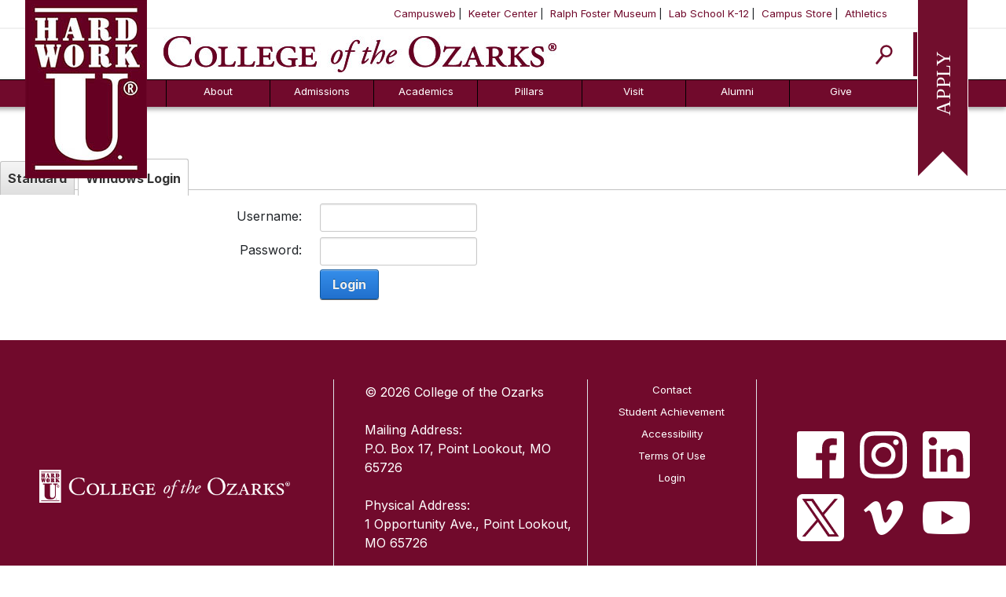

--- FILE ---
content_type: text/html; charset=utf-8
request_url: https://cofo.edu/Login?returnurl=%2FAlumni%2FAlumni-News%2FAlumni-News-Publication%2Ffall-2021-alumni-news
body_size: 67143
content:
<!DOCTYPE html>
<html  lang="en-US">
<head id="Head"><meta content="text/html; charset=UTF-8" http-equiv="Content-Type" />

<style>
    #dnn_ctr_Login_DNN_Login_DNN_liRegister {
        display: none;
    }
</style>

<!-- Google tag (gtag.js) - Google Analytics  -->
<script async src="https://www.googletagmanager.com/gtag/js?id=G-MZ8VXQCFFL"></script>
<script>
  window.dataLayer = window.dataLayer || [];
  function gtag(){dataLayer.push(arguments);}
  gtag('js', new Date());

  gtag('config', 'UA-11235172-1');  
  gtag('config', 'G-MZ8VXQCFFL');
</script>


<!-- Google Tag Manager -->
    <script>(function(w,d,s,l,i){w[l]=w[l]||[];w[l].push({'gtm.start':
    new Date().getTime(),event:'gtm.js'});var f=d.getElementsByTagName(s)[0],
    j=d.createElement(s),dl=l!='dataLayer'?'&l='+l:'';j.async=true;j.src=
    'https://www.googletagmanager.com/gtm.js?id='+i+dl;f.parentNode.insertBefore(j,f);
    })(window,document,'script','dataLayer','GTM-5P8LQ48');</script>
    <!-- End Google Tag Manager -->
<!--SLATE -->
<script async="async" src="https://apply.cofo.edu/ping">/**/</script>
<!-- End SLATE -->

<!--EAB Ecosystem Scripts -->
<script defer src="https://adp.eab.com/js/adp.min.js"></script>
<script>
 (function(w,d,t,u,n,a,m){w['MauticTrackingObject']=n;
 
w[n]=w[n]||function(){(w[n].q=w[n].q||[]).push(arguments)},a=d.createElement(t),
 m=d.getElementsByTagName(t)[0];a.async=1;a.src=u;m.parentNode.insertBefore(a,m)
 })(window,document,'script','https://learn.go.cofo.edu/mtc.js','mt');
 mt('send', 'pageview');
</script>
<!-- End EAB Ecosystem Scripts -->

<!--Virtuous Scripts -->
<script>  (function (config) { var s = document.createElement('script'); s.src = 'https://cdn.virtuoussoftware.com/tracker/virtuous.tracker.shim.min.js';  s.type = 'text/javascript'; s.onload = function () { virtuousTrackerShim.init(config); };  document.getElementsByTagName('script')[0].parentNode.appendChild(s);  }({    organizationId: '57a2ae46-d6e7-457e-b1d3-70c61f13d08a'  }));</script>
<!-- End Virtuous Scripts --><title>
	User Log In
</title><meta id="MetaDescription" name="description" content="Welcome to College of the Ozarks - Your Path to Excellence in Higher Education! Discover a world of academic possibilities at our prestigious institution. Explore our diverse range of programs, exceptional faculty, and state-of-the-art facilities. Join us in shaping the future of education. Enroll today and embark on a journey towards success!" /><meta id="MetaKeywords" name="keywords" content="College of the Ozarks
C of O (Abbreviation)
Branson, Missouri (Location)
Liberal Arts College
Top-Ranked College
Affordable Education
Character Education
Work Education Program
Christian College
Scholarships
Bachelor&#39;s Degrees
Campus Life
Ozarks Experience
Academic Excellence
Community Engagement
Exceptional Faculty
Student-Centered Learning
College Admissions
Financial Aid
Campus Facilities" /><meta id="MetaRobots" name="robots" content="NOINDEX, NOFOLLOW" /><link href="/Resources/Shared/stylesheets/dnndefault/7.0.0/default.css?cdv=280" type="text/css" rel="stylesheet"/><link href="/DesktopModules/Admin/Authentication/module.css?cdv=280" type="text/css" rel="stylesheet"/><link href="/Resources/Search/SearchSkinObjectPreview.css?cdv=280" type="text/css" rel="stylesheet"/><link href="/Portals/_default/skins/cofosp2019/css/bootstrap.min.css?cdv=280" type="text/css" rel="stylesheet"/><link href="/Portals/_default/skins/cofosp2019/css/bootstrap-grid.min.css?cdv=280" type="text/css" rel="stylesheet"/><link href="/Portals/_default/skins/cofosp2019/css/bootstrap-reboot.min.css?cdv=280" type="text/css" rel="stylesheet"/><link href="/Portals/_default/skins/cofosp2019/skin.css?cdv=280" type="text/css" rel="stylesheet"/><link href="/Portals/0/portal.css?cdv=280" type="text/css" rel="stylesheet"/><link href="/Portals/_default/skins/cofosp2019/css/navStyle.css?cdv=280" type="text/css" rel="stylesheet"/><script src="/Resources/libraries/jQuery/03_05_01/jquery.js?cdv=280" type="text/javascript"></script><script src="/Resources/libraries/jQuery-Migrate/03_04_00/jquery-migrate.js?cdv=280" type="text/javascript"></script><script src="/Resources/libraries/jQuery-UI/01_13_02/jquery-ui.min.js?cdv=280" type="text/javascript"></script><link rel='SHORTCUT ICON' href='/Portals/0/favicon.ico?ver=oWRLC9q9MBHQ1oV_T-vMzg%3d%3d' type='image/x-icon' />     
        
			    <script type="text/javascript">
			      var _gaq = _gaq || [];
			      _gaq.push(['_setAccount', 'UA-11235172-1']);
			      _gaq.push(['_trackPageview']);
			      
			 
			      (function() {
				    var ga = document.createElement('script'); ga.type = 'text/javascript'; ga.async = true;
				    ga.src = ('https:' == document.location.protocol ? 'https://' : 'http://') + 'stats.g.doubleclick.net/dc.js';
				    var s = document.getElementsByTagName('script')[0]; s.parentNode.insertBefore(ga, s);
			      })();
			    </script>
        
		  <meta name="viewport" content="width=device-width,initial-scale=1" /></head>
<body id="Body">

    <form method="post" action="/Login?returnurl=%2FAlumni%2FAlumni-News%2FAlumni-News-Publication%2Ffall-2021-alumni-news" id="Form" enctype="multipart/form-data">
<div class="aspNetHidden">
<input type="hidden" name="__EVENTTARGET" id="__EVENTTARGET" value="" />
<input type="hidden" name="__EVENTARGUMENT" id="__EVENTARGUMENT" value="" />
<input type="hidden" name="__VIEWSTATE" id="__VIEWSTATE" value="vIi/r1qLk+skZ/kAxzEB6/Fy12CB8huZn3tihDWwe9jYwQnM4+e30PK9Y4kyElxlk3Md2WyMU9xbDyLs2pliaJq9ecfsWZURkX40oeHf8/n/asmXm1oeHsjWqSORaXOmBnmOfgcA0g904xvdgVZgIocW3tHYHW1DN34TsswXPtXS3fVJEpUAzVjVcLr5RcvtvDHiHNsMc1vLemzZNPPsia1QDhGky5qGttZOLskjJXYbi+SpshdIGTlIMVX+M856yOz5NeHUODEJspcudsNgNmQZHGqhkk6eW7qLM/GePCf4YIBOqGkCavXbgMMnyl9d77L/F5isBVsSBRV8GVAlMMRWcS4ZbjnNqiQusY//M/wseZw3mPROhFjfF7OI9KLkCqyj6iYDrBJkukWnlYOX3cX20OAr3nzIfMa6POTgAaKoj8PJJ+MshT6J/uosOXQvRC5neZbRi77A8eegiijmtg/kiHCPVQW7H/dFezXsH2OEBRtmr10iITjQuqBZ77de7Sr9L6rfXmIB9sKJpHVVUiTHXRxIltfPHaC3mC6Kz6uu/UOopgFs+wyTplYAH2QQZSxa46yyM4a3Y1bxV+KqUtvq3Vm9kbidr0kQhX/Z1f4ZVu1/1oPusKRhfcHlbR32nOyKnFt7z4fs0wIfzW4qNCHTa52Xwgf9Fm9/haIIrhp28DWBFlJjJn7L0Bnfczu4GHCqbRs/uCA7AY35G/4TIPcbTzPnntT4mMz+cnIaX4aQ4pcux5UvSvK499hfP+NrD3jP6EORkJqJBnWzFENvW2req3QYnLirdSlf8YGpKb+1uo48VJS8EQmGq2w1zJkRZ+ZgrIo5hwFipDFOQCCQLB/ABbrwcXiU1bofXLw7KCarrddHpl8LEPdtXGoDpFnOju3iAXzZBr30pDRf9AMVXPNNfHOTOw+OnHAz73lIHoGxRw+tE+BdYmnxkGlO7lqkzwdciOY3XDZwti388BBk8o2kzPTh30vQ3/MmT68bvAUhLlsWGNshvTuJ/FSDHrnhxRP6Aw==" />
</div>

<script type="text/javascript">
//<![CDATA[
var theForm = document.forms['Form'];
if (!theForm) {
    theForm = document.Form;
}
function __doPostBack(eventTarget, eventArgument) {
    if (!theForm.onsubmit || (theForm.onsubmit() != false)) {
        theForm.__EVENTTARGET.value = eventTarget;
        theForm.__EVENTARGUMENT.value = eventArgument;
        theForm.submit();
    }
}
//]]>
</script>


<script src="/WebResource.axd?d=pynGkmcFUV1lsHn-ev19zB6fznYgHyrfSO2UAteupLFgOzC30WTHA1XGxlg1&amp;t=638285885964787378" type="text/javascript"></script>


<script src="/ScriptResource.axd?d=NJmAwtEo3IqmMw3HLTh1ucwLYISNdrYtL41PBfDcDhOgnLA_UM8_rcuwSRW0HbJp353n9F_nB85YfNg1YAMymEtGUdHp-XS20QKD4kR6jeYlkFIPpsBWZoWVG5m8nUUsh9OUXw2&amp;t=13798092" type="text/javascript"></script>
<script src="/ScriptResource.axd?d=dwY9oWetJoK3llKj49OSzNDYz16Rqx3fSGBoLUAnK9Dsy3--hnFUR2ora6K9pGC9yQob0h-iEvtGm0ipKvCizqn2JgkcZKmW94WYmr6YQZEAmWp6fMREsJsObjDk0gW9GBmKqH-uZmOnHV8V0&amp;t=13798092" type="text/javascript"></script>
<div class="aspNetHidden">

	<input type="hidden" name="__VIEWSTATEGENERATOR" id="__VIEWSTATEGENERATOR" value="CA0B0334" />
	<input type="hidden" name="__VIEWSTATEENCRYPTED" id="__VIEWSTATEENCRYPTED" value="" />
	<input type="hidden" name="__EVENTVALIDATION" id="__EVENTVALIDATION" value="PMbTEzBHBp4zJS1igz80LLbR5pJSH2eec++e13XWExXsc3w+sNpYw3QyXKZqEnjmVAyi6lXQeJjCZWbYJg0n8ZLGA7e70dpEmsee6Fd/V0PiXK3pOtzwfNWa4zJHPJxaZgTxqpDp/lJq4bYF7K+STND0inzFET1IHUNb30aV7opqJHY8J8bNe0TTNcppd/5Wg+BhTF0Xg4bGJl2RfhhfSZEMhPlkmmUqfmMTJwaed0w3hnGD6OnuLqXq4wt6sjTVEiCIgHZfFvsvifD4IliQTK3WKmwTGtL8h77Szrkgw5zEgHmwhYOXDIk5yuDQmqaskLpnFKa6R7fWzwhbFKkP30rHsF4=" />
</div><script src="/Portals/_default/skins/cofosp2019/js/bootstrap.min.js?cdv=280" type="text/javascript"></script><script src="/Portals/_default/skins/cofosp2019/js/bootstrap.bundle.min.js?cdv=280" type="text/javascript"></script><script src="/js/dnn.js?cdv=280" type="text/javascript"></script><script src="/Portals/_default/skins/cofosp2019/js/modernizr-custom.js?cdv=280" type="text/javascript"></script><script src="/Portals/_default/skins/cofosp2019/js/lozad.min.js?cdv=280" type="text/javascript"></script><script src="/js/dnn.controls.js?cdv=280" type="text/javascript"></script><script src="/js/dnn.modalpopup.js?cdv=280" type="text/javascript"></script><script src="/Resources/Shared/Scripts/jquery/jquery.hoverIntent.min.js?cdv=280" type="text/javascript"></script><script src="/js/dnncore.js?cdv=280" type="text/javascript"></script><script src="/Resources/Search/SearchSkinObjectPreview.js?cdv=280" type="text/javascript"></script><script src="/js/dnn.servicesframework.js?cdv=280" type="text/javascript"></script><script src="/js/dnn.controls.dnntabstrip.js?cdv=280" type="text/javascript"></script><script src="/Resources/Shared/Scripts/dnn.jquery.js?cdv=280" type="text/javascript"></script>
<script type="text/javascript">
//<![CDATA[
Sys.WebForms.PageRequestManager._initialize('ScriptManager', 'Form', [], [], [], 90, '');
//]]>
</script>

        
        
        <!--CDF(Javascript|/Portals/_default/skins/cofosp2019/js/bootstrap.min.js?cdv=280|DnnBodyProvider|10)-->
<!--CDF(Javascript|/Portals/_default/skins/cofosp2019/js/bootstrap.bundle.min.js?cdv=280|DnnBodyProvider|10)-->
<!--CDF(Css|/Portals/_default/skins/cofosp2019/css/bootstrap.min.css?cdv=280|DnnPageHeaderProvider|14)-->
<!--CDF(Css|/Portals/_default/skins/cofosp2019/css/bootstrap-grid.min.css?cdv=280|DnnPageHeaderProvider|14)-->
<!--CDF(Css|/Portals/_default/skins/cofosp2019/css/bootstrap-reboot.min.css?cdv=280|DnnPageHeaderProvider|14)-->
<!--CDF(Javascript|/Portals/_default/skins/cofosp2019/js/modernizr-custom.js?cdv=280|DnnBodyProvider|14)-->
<!--CDF(Javascript|/Portals/_default/skins/cofosp2019/js/lozad.min.js?cdv=280|DnnBodyProvider|14)-->





<!--[if IE 9]>
  <link href="https://cdn.jsdelivr.net/gh/coliff/bootstrap-ie8/css/bootstrap-ie9.min.css" rel="stylesheet">
<![endif]-->
<!--[if lte IE 8]>
  <link href="https://cdn.jsdelivr.net/gh/coliff/bootstrap-ie8/css/bootstrap-ie8.min.css" rel="stylesheet">
  <script src="https://cdn.jsdelivr.net/g/html5shiv@3.7.3"></script>
<![endif]-->

<!--[if IE 9]>
  <script src="https://cdn.jsdelivr.net/gh/coliff/bootstrap-ie8/js/bootstrap-ie9.min.js"></script>
<![endif]-->
<!--[if lte IE 8]>
  <script src="https://code.jquery.com/jquery-1.12.4.min.js"></script>
  <script src="https://cdn.jsdelivr.net/gh/coliff/bootstrap-ie8/js/bootstrap-ie8.min.js"></script>
  <script src="https://stackpath.bootstrapcdn.com/bootstrap/4.3.1/js/bootstrap.js"></script>
<![endif]-->

<!--[if lte IE 9]>
    <link href="/Portals/_default/Skins/CofoSP2019/css/ie9.css" rel="stylesheet">
<![endif]-->
<!--CDF(Css|/Portals/_default/skins/cofosp2019/css/navStyle.css?cdv=280|DnnPageHeaderProvider|100)-->




<div id="Navbar" class="container-fluid">
    <div id="topOfPage" class="w-100 h-0 text-center" style=";position: absolute;left: -9rem;">
    <a  class='sr-only' tabindex="0"  href="#DnnPageContent">Skip Navigation to Content</a>

    </div>
    <div id="TopNav" class="row ml-0 pl-0 mr-0 pr-0">
        <div class="col d-flex justify-content-end">
            <div class="row">
                <nav class="navbar navbar-expand-lg navbar-light p-0">
                    

            <ul class="top-nav navbar-nav w-100 justify-content-center text-center">
                    <li class="nav-item nav-pipe ">
                            <a href="https://campusweb.cofo.edu" tabindex="0" class="nav-link">Campusweb</a>
                    </li>
                    <li class="nav-item nav-pipe ">
                            <a href="https://www.keetercenter.edu/" tabindex="0" class="nav-link">Keeter Center</a>
                    </li>
                    <li class="nav-item nav-pipe ">
                            <a href="https://www.rfostermuseum.com/" tabindex="0" class="nav-link">Ralph Foster Museum</a>
                    </li>
                    <li class="nav-item nav-pipe ">
                            <a href="https://patriots.cofo.edu/" tabindex="0" class="nav-link">Lab School K-12</a>
                    </li>
                    <li class="nav-item nav-pipe ">
                            <a href="https://store.cofo.edu/" tabindex="0" class="nav-link">Campus Store</a>
                    </li>
                    <li class="nav-item  ">
                            <a href="https://bobcats.cofo.edu/" tabindex="0" class="nav-link">Athletics</a>
                    </li>
            </ul>
            <!--<i class="fas fa-angle-double-left"></i>-->

                </nav>
            </div>
        </div>
    </div>

    <div id="LogoImg">
        <a href="\home">
            <img id="HWULogoImg" class="h-100" src="/Portals/_default/skins/cofosp2019/img/HWU-maroon-screen.jpg" alt="Hard Work U" />
        </a>
    </div>
    <div id="Bookmark">
        <a href="\apply" tabindex="100">
            <img src="/Portals/_default/skins/cofosp2019/img/Apply_Bookmark.svg" alt="Apply to College of the Ozarks" />
        </a>
    </div>
    <div id="StickyNav">
        <div id="TopOfHeader" tabindex="-1"></div>
        <div id="DesktopHeader">

            <div id="Header" class="row align-items-center justify-content-between">
                <div id="LogoTitle">
                    <img id="HWULogoFixed" class="mr-3" src="/Portals/_default/skins/cofosp2019/img/HWU-maroon-screen.jpg" alt="Hard Work U" />
                    <a id="dnn_NAV_LOGO2_hypLogo" title="College of the Ozarks" aria-label="College of the Ozarks" href="https://cofo.edu/"><img id="dnn_NAV_LOGO2_imgLogo" src="/Portals/0/Primary-horizontal-maroon-screen.jpg?ver=uSpfA10R6mwENK2UHRbyag%3d%3d" alt="College of the Ozarks" /></a>
                </div>
                <div id="RightIconContainer" class="col-4  d-flex justify-content-end">
                    <div id="SearchMenu" class="collapsed" style="display: none; opacity: 0;">
                        <img id="CloseIcon" aria-label="Close Search" tabindex="0" src="/Portals/_default/skins/cofosp2019/img/Maroon_X.svg" alt="Close Search" />
                        <span id="dnn_NAV_Search_ClassicSearch">
    
    
    <span class="searchInputContainer" data-moreresults="See More Results" data-noresult="No Results Found">
        <input name="dnn$NAV$Search$txtSearch" type="text" maxlength="255" size="20" id="dnn_NAV_Search_txtSearch" class="NormalTextBox" aria-label="Search" autocomplete="off" placeholder="Search..." />
        <a class="dnnSearchBoxClearText" title="Clear search text"></a>
    </span>
    <a id="dnn_NAV_Search_cmdSearch" class="SkinObject" href="javascript:__doPostBack(&#39;dnn$NAV$Search$cmdSearch&#39;,&#39;&#39;)">Search</a>
</span>


<script type="text/javascript">
    $(function() {
        if (typeof dnn != "undefined" && typeof dnn.searchSkinObject != "undefined") {
            var searchSkinObject = new dnn.searchSkinObject({
                delayTriggerAutoSearch : 400,
                minCharRequiredTriggerAutoSearch : 2,
                searchType: 'S',
                enableWildSearch: true,
                cultureCode: 'en-US',
                portalId: -1
                }
            );
            searchSkinObject.init();
            
            
            // attach classic search
            var siteBtn = $('#dnn_NAV_Search_SiteRadioButton');
            var webBtn = $('#dnn_NAV_Search_WebRadioButton');
            var clickHandler = function() {
                if (siteBtn.is(':checked')) searchSkinObject.settings.searchType = 'S';
                else searchSkinObject.settings.searchType = 'W';
            };
            siteBtn.on('change', clickHandler);
            webBtn.on('change', clickHandler);
            
            
        }
    });
</script>

                    </div>

                    <div class="mr-lg-4 mr-5">
                        <img id="SearchIcon" aria-label="Search" tabindex="0" src="/Portals/_default/skins/cofosp2019/img/Search_Graphic.svg" alt="Search" />
                    </div>
                    <div id="desktopStickyApplyButton">
                        <a href="\apply" tabindex="-1" class="btn btn-primary">Apply</a>
                    </div>
                </div>

            </div>
            <div id="BottomNavAndDropdown">
                <div id="BottomNav" class="row m-0 p-0 justify-content-center">
                    <nav class="navbar navbar-expand-lg navbar-light p-0">
                        


<script>
    function updateNavTabIndex() {
        const nav = document.querySelector('.center-nav');
        const isMobile = window.innerWidth < 992;
        nav.setAttribute('data-mobile', isMobile);

        document.querySelectorAll('.nav-link').forEach(link => {
            if (isMobile) {
                link.setAttribute('tabindex', '0');
            } else {
                link.setAttribute('tabindex', link.dataset.originalTabIndex || '-1');
            }
        });
    }

    // Store original tabindex values
    document.querySelectorAll('.nav-link').forEach(link => {
        link.dataset.originalTabIndex = link.getAttribute('tabindex');
    });

    // Run on page load and window resize
    window.addEventListener('DOMContentLoaded', updateNavTabIndex);
    window.addEventListener('resize', updateNavTabIndex);

</script>

        <ul class="center-nav navbar-nav w-100 justify-content-center text-center " data-mobile="false">
                <li class="nav-item flex-grow-1 ">
                        <a href="https://cofo.edu/About" tabindex="0" class="nav-link">About</a>
                                            <ul>
                                <li>
                                    <a href="https://cofo.edu/About/Accolades-Accreditation" tabindex="0">Accolades &amp; Accreditation</a>
                                </li>
                                <li>
                                    <a href="https://cofo.edu/About/Consumer-Information" tabindex="0">Consumer Information</a>
                                </li>
                                <li>
                                    <a href="https://cofo.edu/About/Events-Community-Programs" tabindex="0">Events &amp; Community Programs</a>
                                </li>
                                <li>
                                    <a href="https://cofo.edu/jobs" tabindex="0">Human Resources</a>
                                </li>
                                <li>
                                    <a href="https://cofo.edu/News" tabindex="0">Hard Work U. News</a>
                                </li>
                                <li>
                                    <a href="https://cofo.edu/About/FAQs" tabindex="0">FAQs</a>
                                </li>
                        </ul>
                </li>
                <li class="nav-item flex-grow-1 ">
                        <a href="https://cofo.edu/Admissions" tabindex="0" class="nav-link">Admissions</a>
                                            <ul>
                                <li>
                                    <a href="https://www.youvisit.com/tour/60945?pl=v&amp;reff=https://www.cofo.edu/Admissions&amp;from=embed-js-failed" tabindex="0" target="_blank">Virtual Tour</a>
                                </li>
                                <li>
                                    <a href="https://cofo.edu/Admissions/Apply" tabindex="0">Apply</a>
                                </li>
                                <li>
                                    <a href="https://campusweb.cofo.edu/ICS/Admissions/Apply.jnz?portlet=J1_FormFlow_-_Forms&amp;screen=FormView&amp;form=371f7b12-f272-4af3-8365-8c2255db5d34" tabindex="0" target="_blank">Request Information</a>
                                </li>
                                <li>
                                    <a href="https://cofo.edu/Admissions/Admission-Criteria" tabindex="0">Admission Criteria</a>
                                </li>
                                <li>
                                    <a href="https://cofo.edu/Cost" tabindex="0">Graduate Debt-Free</a>
                                </li>
                                <li>
                                    <a href="https://cofo.edu/Admissions/Timeline-Interview" tabindex="0">Timeline &amp; Interview</a>
                                </li>
                                <li>
                                    <a href="https://cofo.edu/StudentLife" tabindex="0">Campus Life</a>
                                </li>
                                <li>
                                    <a href="https://cofo.edu/Admissions/Cost-Financial-Aid" tabindex="0">Cost &amp; Financial Aid</a>
                                </li>
                                <li>
                                    <a href="https://cofo.edu/CounselorToolbox" tabindex="0">Counselor Tool Box</a>
                                </li>
                        </ul>
                </li>
                <li class="nav-item flex-grow-1 ">
                        <a href="https://cofo.edu/Academics" tabindex="0" class="nav-link">Academics</a>
                                            <ul>
                                <li>
                                    <a href="https://cofo.edu/Academics/Majors-Minors" tabindex="0">Majors &amp; Minors</a>
                                </li>
                                <li>
                                    <a href="https://cofo.edu/Academics/Pre-Professional" tabindex="0">Pre-Professional</a>
                                </li>
                                <li>
                                    <a href="https://cofo.edu/Academics/Resources" tabindex="0">Resources</a>
                                </li>
                                <li>
                                    <a href="https://cofo.edu/Academics/Library" tabindex="0">Library</a>
                                </li>
                                <li>
                                    <a href="https://cofo.edu/Academics/College-Catalog" tabindex="0">College Catalog</a>
                                </li>
                                <li>
                                    <a href="https://cofo.edu/Student-Handbook" tabindex="0">Student Handbook</a>
                                </li>
                                <li>
                                    <a href="https://cofo.edu/Academics/Registrars-Office" tabindex="0">Registrar&#39;s Office</a>
                                </li>
                                <li>
                                    <a href="https://cofo.edu/Academics/Career-Services" tabindex="0">Career Services</a>
                                </li>
                                <li>
                                    <a href="https://cofo.edu/Academics/Faithful-Lives" tabindex="0">Faithful Lives</a>
                                </li>
                        </ul>
                </li>
                <li class="nav-item flex-grow-1 ">
                        <a href="https://cofo.edu/Pillars" tabindex="0" class="nav-link">Pillars</a>
                                            <ul>
                                <li>
                                    <a href="https://cofo.edu/Pillars/Academic" tabindex="0">Academic</a>
                                </li>
                                <li>
                                    <a href="https://cofo.edu/Pillars/Christian" tabindex="0">Christian</a>
                                </li>
                                <li>
                                    <a href="https://cofo.edu/Pillars/Cultural" tabindex="0">Cultural</a>
                                </li>
                                <li>
                                    <a href="https://cofo.edu/Pillars/Patriotic" tabindex="0">Patriotic</a>
                                </li>
                                <li>
                                    <a href="https://cofo.edu/Pillars/Vocational" tabindex="0">Vocational</a>
                                </li>
                        </ul>
                </li>
                <li class="nav-item flex-grow-1 ">
                        <a href="https://cofo.edu/Visit" tabindex="0" class="nav-link">Visit</a>
                                            <ul>
                                <li>
                                    <a href="https://cofo.edu/Visit/Welcome-Video" tabindex="0">Welcome Video</a>
                                </li>
                                <li>
                                    <a href="https://cofo.edu/Visit/Sights-to-See" tabindex="0">Sights to See</a>
                                </li>
                                <li>
                                    <a href="https://cofo.edu/Visit/Famous-Visitors" tabindex="0">Famous Visitors</a>
                                </li>
                                <li>
                                    <a href="https://store.cofo.edu/" tabindex="0" target="_blank">Campus Store</a>
                                </li>
                                <li>
                                    <a href="https://www.keetercenter.edu/" tabindex="0" target="_blank">The Keeter Center</a>
                                </li>
                                <li>
                                    <a href="http://patriots.cofo.edu" tabindex="0" target="_blank">S of O Lab School</a>
                                </li>
                        </ul>
                </li>
                <li class="nav-item flex-grow-1 ">
                        <a href="https://cofo.edu/Alumni" tabindex="0" class="nav-link">Alumni</a>
                                            <ul>
                                <li>
                                    <a href="https://cofo.edu/Alumni/Alumni-Giving" tabindex="0">Alumni Giving</a>
                                </li>
                                <li>
                                    <a href="https://cofo.edu/Alumni/Join-or-Update" tabindex="0">Join or Update</a>
                                </li>
                                <li>
                                    <a href="https://cofo.edu/AlumniNews" tabindex="0">Alumni News</a>
                                </li>
                                <li>
                                    <a href="https://cofo.edu/Alumni/Alumni-Chapters" tabindex="0">Alumni Chapters</a>
                                </li>
                                <li>
                                    <a href="https://cofo.edu/Alumni/Meritorious-Awards" tabindex="0">Meritorious Awards</a>
                                </li>
                                <li>
                                    <a href="/Academics/Registrars-Office#RequestanOfficialTranscript" tabindex="0">Request Transcript</a>
                                </li>
                                <li>
                                    <a href="https://cofo.edu/Renovation" tabindex="0">Print Shop Renovation</a>
                                </li>
                        </ul>
                </li>
                <li class="nav-item flex-grow-1 ">
                        <a href="https://cofo.edu/Development" tabindex="0" class="nav-link">Give</a>
                                            <ul>
                                <li>
                                    <a href="https://cofo.edu/Donate" tabindex="0">Give Online</a>
                                </li>
                                <li>
                                    <a href="https://cofo.edu/Associates" tabindex="0">Associates</a>
                                </li>
                                <li>
                                    <a href="https://cofo.edu/Give/Giving-Guide" tabindex="0">Giving Guide</a>
                                </li>
                                <li>
                                    <a href="https://cofo.edu/Give/Seeds-of-Success" tabindex="0">Seeds of Success</a>
                                </li>
                                <li>
                                    <a href="https://cofo.giftlegacy.com/" tabindex="0">Planned Giving</a>
                                </li>
                                <li>
                                    <a href="https://cofo.edu/Give/Request-Info" tabindex="0">Request Info</a>
                                </li>
                        </ul>
                </li>
            <li class="nav-item flex-grow-1 mobileOnly">
                <a href="/Admissions/Apply" class="nav-link" target="_blank">Apply</a>
            </li>
        </ul>

                    </nav>
                </div>
            </div>
        </div>

        
        <div id="MobileHeader" class="">
            <div class="navbar-brand m-0">
                <a id="ReverseLogoContainer" class="align-middle" title="DNNWebDev" href="/">
                    <img id="ReverseLogo" src="/Portals/_default/skins/cofosp2019/img/CombiMark-Horiz-reverse.png" alt="College of the Ozarks Logo" />
                </a>
            </div>
            <div id="MobileRightIconContainer" class="">
                <div id="MobileSearchMenu" class="collapsed" style="">
                    <img id="MobileCloseIcon" aria-label="Close Search" tabindex="0" src="/Portals/_default/skins/cofosp2019/img/White_X.svg" alt="Close Search" />
                    <span id="dnn_NAV_MobileSearch_ClassicSearch">
    
    
    <span class="searchInputContainer" data-moreresults="See More Results" data-noresult="No Results Found">
        <input name="dnn$NAV$MobileSearch$txtSearch" type="text" maxlength="255" size="20" id="dnn_NAV_MobileSearch_txtSearch" class="NormalTextBox" aria-label="Search" autocomplete="off" placeholder="Search..." />
        <a class="dnnSearchBoxClearText" title="Clear search text"></a>
    </span>
    <a id="dnn_NAV_MobileSearch_cmdSearch" class="SkinObject" href="javascript:__doPostBack(&#39;dnn$NAV$MobileSearch$cmdSearch&#39;,&#39;&#39;)">Search</a>
</span>


<script type="text/javascript">
    $(function() {
        if (typeof dnn != "undefined" && typeof dnn.searchSkinObject != "undefined") {
            var searchSkinObject = new dnn.searchSkinObject({
                delayTriggerAutoSearch : 400,
                minCharRequiredTriggerAutoSearch : 2,
                searchType: 'S',
                enableWildSearch: true,
                cultureCode: 'en-US',
                portalId: -1
                }
            );
            searchSkinObject.init();
            
            
            // attach classic search
            var siteBtn = $('#dnn_NAV_MobileSearch_SiteRadioButton');
            var webBtn = $('#dnn_NAV_MobileSearch_WebRadioButton');
            var clickHandler = function() {
                if (siteBtn.is(':checked')) searchSkinObject.settings.searchType = 'S';
                else searchSkinObject.settings.searchType = 'W';
            };
            siteBtn.on('change', clickHandler);
            webBtn.on('change', clickHandler);
            
            
        }
    });
</script>

                </div>
                <div id="MobileMenuWrapper">
                     <img id="MobileSearchIcon" aria-label="Search" tabindex="0" class="mr-2" src="/Portals/_default/skins/cofosp2019/img/White_Search_Graphic.svg" alt="Search" />
                    <img id="MobileMenuToggle" src="/Portals/_default/skins/cofosp2019/img/hamburger.png" tabindex="0" alt="Open Mobile Menu" />
                </div>
            </div>
        </div>
    </div>

    <div id="BreadCrumbRow" class="row" hidden>
        <div class="col-12 m-0 p-0">
            <div class="breadcrumb row ml-0 pl-0 mb-0 mr-0 pr-0">
                <div id="BreadCrumbContainer" class="col-12 offset-2 pl-0">
                    <img id="HomeIcon" src="/Portals/_default/skins/cofosp2019/img/Home Graphic.svg" alt="Home">
                    <span id="dnn_NAV_ctl02_lblBreadCrumb" itemprop="breadcrumb" itemscope="" itemtype="https://schema.org/breadcrumb"><span itemscope itemtype="http://schema.org/BreadcrumbList"><span itemprop="itemListElement" itemscope itemtype="http://schema.org/ListItem"><a href="https://cofo.edu/" class="SkinObject" itemprop="item"><span itemprop="name">Home</span></a><meta itemprop="position" content="1" /></span></span></span>
                </div>
            </div>
        </div>
    </div>

    <div id="MobileMenu" style="display: none" class="row m-0 p-0">
    


<script>
    function updateNavTabIndex() {
        const nav = document.querySelector('.center-nav');
        const isMobile = window.innerWidth < 992;
        nav.setAttribute('data-mobile', isMobile);

        document.querySelectorAll('.nav-link').forEach(link => {
            if (isMobile) {
                link.setAttribute('tabindex', '0');
            } else {
                link.setAttribute('tabindex', link.dataset.originalTabIndex || '-1');
            }
        });
    }

    // Store original tabindex values
    document.querySelectorAll('.nav-link').forEach(link => {
        link.dataset.originalTabIndex = link.getAttribute('tabindex');
    });

    // Run on page load and window resize
    window.addEventListener('DOMContentLoaded', updateNavTabIndex);
    window.addEventListener('resize', updateNavTabIndex);

</script>

        <ul class="center-nav navbar-nav w-100 justify-content-center text-center " data-mobile="false">
                <li class="nav-item flex-grow-1 ">
                        <a href="https://cofo.edu/About" tabindex="0" class="nav-link">About</a>
                                            <ul>
                                <li>
                                    <a href="https://cofo.edu/About/Accolades-Accreditation" tabindex="0">Accolades &amp; Accreditation</a>
                                </li>
                                <li>
                                    <a href="https://cofo.edu/About/Consumer-Information" tabindex="0">Consumer Information</a>
                                </li>
                                <li>
                                    <a href="https://cofo.edu/About/Events-Community-Programs" tabindex="0">Events &amp; Community Programs</a>
                                </li>
                                <li>
                                    <a href="https://cofo.edu/jobs" tabindex="0">Human Resources</a>
                                </li>
                                <li>
                                    <a href="https://cofo.edu/News" tabindex="0">Hard Work U. News</a>
                                </li>
                                <li>
                                    <a href="https://cofo.edu/About/FAQs" tabindex="0">FAQs</a>
                                </li>
                        </ul>
                </li>
                <li class="nav-item flex-grow-1 ">
                        <a href="https://cofo.edu/Admissions" tabindex="0" class="nav-link">Admissions</a>
                                            <ul>
                                <li>
                                    <a href="https://www.youvisit.com/tour/60945?pl=v&amp;reff=https://www.cofo.edu/Admissions&amp;from=embed-js-failed" tabindex="0" target="_blank">Virtual Tour</a>
                                </li>
                                <li>
                                    <a href="https://cofo.edu/Admissions/Apply" tabindex="0">Apply</a>
                                </li>
                                <li>
                                    <a href="https://campusweb.cofo.edu/ICS/Admissions/Apply.jnz?portlet=J1_FormFlow_-_Forms&amp;screen=FormView&amp;form=371f7b12-f272-4af3-8365-8c2255db5d34" tabindex="0" target="_blank">Request Information</a>
                                </li>
                                <li>
                                    <a href="https://cofo.edu/Admissions/Admission-Criteria" tabindex="0">Admission Criteria</a>
                                </li>
                                <li>
                                    <a href="https://cofo.edu/Cost" tabindex="0">Graduate Debt-Free</a>
                                </li>
                                <li>
                                    <a href="https://cofo.edu/Admissions/Timeline-Interview" tabindex="0">Timeline &amp; Interview</a>
                                </li>
                                <li>
                                    <a href="https://cofo.edu/StudentLife" tabindex="0">Campus Life</a>
                                </li>
                                <li>
                                    <a href="https://cofo.edu/Admissions/Cost-Financial-Aid" tabindex="0">Cost &amp; Financial Aid</a>
                                </li>
                                <li>
                                    <a href="https://cofo.edu/CounselorToolbox" tabindex="0">Counselor Tool Box</a>
                                </li>
                        </ul>
                </li>
                <li class="nav-item flex-grow-1 ">
                        <a href="https://cofo.edu/Academics" tabindex="0" class="nav-link">Academics</a>
                                            <ul>
                                <li>
                                    <a href="https://cofo.edu/Academics/Majors-Minors" tabindex="0">Majors &amp; Minors</a>
                                </li>
                                <li>
                                    <a href="https://cofo.edu/Academics/Pre-Professional" tabindex="0">Pre-Professional</a>
                                </li>
                                <li>
                                    <a href="https://cofo.edu/Academics/Resources" tabindex="0">Resources</a>
                                </li>
                                <li>
                                    <a href="https://cofo.edu/Academics/Library" tabindex="0">Library</a>
                                </li>
                                <li>
                                    <a href="https://cofo.edu/Academics/College-Catalog" tabindex="0">College Catalog</a>
                                </li>
                                <li>
                                    <a href="https://cofo.edu/Student-Handbook" tabindex="0">Student Handbook</a>
                                </li>
                                <li>
                                    <a href="https://cofo.edu/Academics/Registrars-Office" tabindex="0">Registrar&#39;s Office</a>
                                </li>
                                <li>
                                    <a href="https://cofo.edu/Academics/Career-Services" tabindex="0">Career Services</a>
                                </li>
                                <li>
                                    <a href="https://cofo.edu/Academics/Faithful-Lives" tabindex="0">Faithful Lives</a>
                                </li>
                        </ul>
                </li>
                <li class="nav-item flex-grow-1 ">
                        <a href="https://cofo.edu/Pillars" tabindex="0" class="nav-link">Pillars</a>
                                            <ul>
                                <li>
                                    <a href="https://cofo.edu/Pillars/Academic" tabindex="0">Academic</a>
                                </li>
                                <li>
                                    <a href="https://cofo.edu/Pillars/Christian" tabindex="0">Christian</a>
                                </li>
                                <li>
                                    <a href="https://cofo.edu/Pillars/Cultural" tabindex="0">Cultural</a>
                                </li>
                                <li>
                                    <a href="https://cofo.edu/Pillars/Patriotic" tabindex="0">Patriotic</a>
                                </li>
                                <li>
                                    <a href="https://cofo.edu/Pillars/Vocational" tabindex="0">Vocational</a>
                                </li>
                        </ul>
                </li>
                <li class="nav-item flex-grow-1 ">
                        <a href="https://cofo.edu/Visit" tabindex="0" class="nav-link">Visit</a>
                                            <ul>
                                <li>
                                    <a href="https://cofo.edu/Visit/Welcome-Video" tabindex="0">Welcome Video</a>
                                </li>
                                <li>
                                    <a href="https://cofo.edu/Visit/Sights-to-See" tabindex="0">Sights to See</a>
                                </li>
                                <li>
                                    <a href="https://cofo.edu/Visit/Famous-Visitors" tabindex="0">Famous Visitors</a>
                                </li>
                                <li>
                                    <a href="https://store.cofo.edu/" tabindex="0" target="_blank">Campus Store</a>
                                </li>
                                <li>
                                    <a href="https://www.keetercenter.edu/" tabindex="0" target="_blank">The Keeter Center</a>
                                </li>
                                <li>
                                    <a href="http://patriots.cofo.edu" tabindex="0" target="_blank">S of O Lab School</a>
                                </li>
                        </ul>
                </li>
                <li class="nav-item flex-grow-1 ">
                        <a href="https://cofo.edu/Alumni" tabindex="0" class="nav-link">Alumni</a>
                                            <ul>
                                <li>
                                    <a href="https://cofo.edu/Alumni/Alumni-Giving" tabindex="0">Alumni Giving</a>
                                </li>
                                <li>
                                    <a href="https://cofo.edu/Alumni/Join-or-Update" tabindex="0">Join or Update</a>
                                </li>
                                <li>
                                    <a href="https://cofo.edu/AlumniNews" tabindex="0">Alumni News</a>
                                </li>
                                <li>
                                    <a href="https://cofo.edu/Alumni/Alumni-Chapters" tabindex="0">Alumni Chapters</a>
                                </li>
                                <li>
                                    <a href="https://cofo.edu/Alumni/Meritorious-Awards" tabindex="0">Meritorious Awards</a>
                                </li>
                                <li>
                                    <a href="/Academics/Registrars-Office#RequestanOfficialTranscript" tabindex="0">Request Transcript</a>
                                </li>
                                <li>
                                    <a href="https://cofo.edu/Renovation" tabindex="0">Print Shop Renovation</a>
                                </li>
                        </ul>
                </li>
                <li class="nav-item flex-grow-1 ">
                        <a href="https://cofo.edu/Development" tabindex="0" class="nav-link">Give</a>
                                            <ul>
                                <li>
                                    <a href="https://cofo.edu/Donate" tabindex="0">Give Online</a>
                                </li>
                                <li>
                                    <a href="https://cofo.edu/Associates" tabindex="0">Associates</a>
                                </li>
                                <li>
                                    <a href="https://cofo.edu/Give/Giving-Guide" tabindex="0">Giving Guide</a>
                                </li>
                                <li>
                                    <a href="https://cofo.edu/Give/Seeds-of-Success" tabindex="0">Seeds of Success</a>
                                </li>
                                <li>
                                    <a href="https://cofo.giftlegacy.com/" tabindex="0">Planned Giving</a>
                                </li>
                                <li>
                                    <a href="https://cofo.edu/Give/Request-Info" tabindex="0">Request Info</a>
                                </li>
                        </ul>
                </li>
            <li class="nav-item flex-grow-1 mobileOnly">
                <a href="/Admissions/Apply" class="nav-link" target="_blank">Apply</a>
            </li>
        </ul>

    <hr class="mr-4 ml-3" />
    

            <ul class="top-nav navbar-nav w-100 justify-content-center text-center">
                    <li class="nav-item nav-pipe ">
                            <a href="https://campusweb.cofo.edu" tabindex="0" class="nav-link">Campusweb</a>
                    </li>
                    <li class="nav-item nav-pipe ">
                            <a href="https://www.keetercenter.edu/" tabindex="0" class="nav-link">Keeter Center</a>
                    </li>
                    <li class="nav-item nav-pipe ">
                            <a href="https://www.rfostermuseum.com/" tabindex="0" class="nav-link">Ralph Foster Museum</a>
                    </li>
                    <li class="nav-item nav-pipe ">
                            <a href="https://patriots.cofo.edu/" tabindex="0" class="nav-link">Lab School K-12</a>
                    </li>
                    <li class="nav-item nav-pipe ">
                            <a href="https://store.cofo.edu/" tabindex="0" class="nav-link">Campus Store</a>
                    </li>
                    <li class="nav-item  ">
                            <a href="https://bobcats.cofo.edu/" tabindex="0" class="nav-link">Athletics</a>
                    </li>
            </ul>
            <!--<i class="fas fa-angle-double-left"></i>-->

</div>
    </div>
<div id="DnnPageContent" tabindex="100"></div>

<script src="/Portals/_default/skins/cofosp2019//js/navigationJS.js"></script>

<div id="dnn_CarouselPane" class="carousel slide DNNEmptyPane"></div>

<div id="Content" class="row">
    <div id="dnn_ContentPane" class="col-12"><div class="DnnModule DnnModule- DnnModule--1 DnnModule-Admin">
<div class="ContainerWrapper">
    <div class="dnnClear">       
        <div id="dnn_ctr_ContentPane" class="ContainerPane"><div id="dnn_ctr_ModuleContent" class="DNNModuleContent ModC">
	
<div class="dnnForm dnnLogin dnnClear">
    <div id="dnn_ctr_Login_pnlLogin">
		
        <div class="loginContent">
            <div id="dnn_ctr_Login_tsLogin">
			<div  id="dnn_ctr_Login_tsLogin_lc" class="LoginTabGroup">
				<span id="dnn_ctr_Login_DNN_l" class="LoginTabSelected">Standard</span><span id="dnn_ctr_Login_ActiveDirectory_l" class="LoginTab">Windows Login</span>
			</div ><div id="dnn_ctr_Login_tsLogin_c" class="LoginContainerGroup">
				<div id="dnn_ctr_Login_DNN" class="LoginContainer">
					
<div class="dnnForm dnnLoginService dnnClear">
    <div class="dnnFormItem">
		<div class="dnnLabel">
			<label for="dnn_ctr_Login_DNN_Login_DNN_txtUsername" id="dnn_ctr_Login_DNN_Login_DNN_plUsername" class="dnnFormLabel">Username:</label>
		</div>        
        <input name="dnn$ctr$Login$DNN$Login_DNN$txtUsername" type="text" id="dnn_ctr_Login_DNN_Login_DNN_txtUsername" AUTOCOMPLETE="off" />
    </div>
    <div class="dnnFormItem">
		<div class="dnnLabel">
			<label for="dnn_ctr_Login_DNN_Login_DNN_txtPassword" id="dnn_ctr_Login_DNN_Login_DNN_plPassword" class="dnnFormLabel">Password:</label>
		</div>
        <input name="dnn$ctr$Login$DNN$Login_DNN$txtPassword" type="password" id="dnn_ctr_Login_DNN_Login_DNN_txtPassword" AUTOCOMPLETE="off" />
    </div>
    
    
    	<div class="dnnFormItem">
		<span id="dnn_ctr_Login_DNN_Login_DNN_lblLoginRememberMe" class="dnnFormLabel"></span>
		<span class="dnnLoginRememberMe"><input id="dnn_ctr_Login_DNN_Login_DNN_chkCookie" type="checkbox" name="dnn$ctr$Login$DNN$Login_DNN$chkCookie" /><label for="dnn_ctr_Login_DNN_Login_DNN_chkCookie">Remember Login</label></span>
	</div>
    <div class="dnnFormItem">
        <span id="dnn_ctr_Login_DNN_Login_DNN_lblLogin" class="dnnFormLabel"></span>
        <a id="dnn_ctr_Login_DNN_Login_DNN_cmdLogin" title="Login" class="dnnPrimaryAction" href="javascript:__doPostBack(&#39;dnn$ctr$Login$DNN$Login_DNN$cmdLogin&#39;,&#39;&#39;)">Login</a>
		<a id="dnn_ctr_Login_DNN_Login_DNN_cancelLink" class="dnnSecondaryAction" CausesValidation="false" href="/Alumni/Alumni-News/Alumni-News-Publication/fall-2021-alumni-news">Cancel</a>        
    </div>
    <div class="dnnFormItem">
        <span class="dnnFormLabel">&nbsp;</span>
        <div class="dnnLoginActions">
            <ul class="dnnActions dnnClear">
                                
                <li id="dnn_ctr_Login_DNN_Login_DNN_liPassword"><a id="dnn_ctr_Login_DNN_Login_DNN_passwordLink" class="dnnSecondaryAction" onclick="return dnnModal.show(&#39;https://cofo.edu/Home/ctl/SendPassword?returnurl=https://cofo.edu/&amp;popUp=true&#39;,/*showReturn*/true,300,650,true,&#39;&#39;)" href="https://cofo.edu/Home/ctl/SendPassword?returnurl=https://cofo.edu/">Reset Password</a></li>
            </ul>
        </div>
    </div>
</div>

    <script type="text/javascript">
        /*globals jQuery, window, Sys */
        (function ($, Sys) {
            const disabledActionClass = "dnnDisabledAction";
            const actionLinks = $('a[id^="dnn_ctr_Login_Login_DNN"]');
            function isActionDisabled($el) {
                return $el && $el.hasClass(disabledActionClass);
            }
            function disableAction($el) {
                if ($el == null || $el.hasClass(disabledActionClass)) {
                    return;
                }
                $el.addClass(disabledActionClass);
            }
            function enableAction($el) {
                if ($el == null) {
                    return;
                }
                $el.removeClass(disabledActionClass);
            }
            function setUpLogin() {                
                $.each(actionLinks || [], function (index, action) {
                    var $action = $(action);
                    $action.click(function () {
                        var $el = $(this);
                        if (isActionDisabled($el)) {
                            return false;
                        }
                        disableAction($el);
                    });
                });
            }
		
            $(document).ready(function () {
                $(document).on('keydown', '.dnnLoginService', function (e) {
                    if ($(e.target).is('input:text,input:password') && e.keyCode === 13) {
                        var $loginButton = $('#dnn_ctr_Login_Login_DNN_cmdLogin');
                        if (isActionDisabled($loginButton)) {
                            return false;
                        }
                        disableAction($loginButton);
                        window.setTimeout(function () { eval($loginButton.attr('href')); }, 100);
                        e.preventDefault();
                        return false;
                    }
                });

                setUpLogin();
                Sys.WebForms.PageRequestManager.getInstance().add_endRequest(function () {
                    $.each(actionLinks || [], function (index, item) {
                        enableAction($(item));
                    });
                    setUpLogin();
                });
            });
        }(jQuery, window.Sys));
    </script>


				</div><div id="dnn_ctr_Login_ActiveDirectory" class="LoginContainer" style="display:none;">
					
    <div class="dnnForm dnnLoginService dnnClear" style="margin-top: 15px;">
        <div class="dnnFormItem">
            <label for="dnn_ctr_Login_ActiveDirectory_Login_ActiveDirectory_txtUsername" id="dnn_ctr_Login_ActiveDirectory_Login_ActiveDirectory_plUsername" class="dnnFormLabel">Username:</label>
            <input name="dnn$ctr$Login$ActiveDirectory$Login_ActiveDirectory$txtUsername" type="text" id="dnn_ctr_Login_ActiveDirectory_Login_ActiveDirectory_txtUsername" onkeydown="return checkEnter(event)" AUTOCOMPLETE="off" />
        </div>
        <div class="dnnFormItem">
            <label for="dnn_ctr_Login_ActiveDirectory_Login_ActiveDirectory_txtPassword" id="dnn_ctr_Login_ActiveDirectory_Login_ActiveDirectory_plPassword" class="dnnFormLabel">Password:</label>
            <input name="dnn$ctr$Login$ActiveDirectory$Login_ActiveDirectory$txtPassword" type="password" id="dnn_ctr_Login_ActiveDirectory_Login_ActiveDirectory_txtPassword" onkeydown="return checkEnter(event)" AUTOCOMPLETE="off" value="" />
        </div>

        
        
         <div class="dnnFormItem">
            <label class="dnnFormLabel" ></label> 
            <a id="cmdLogin" title="Login" class="dnnPrimaryAction" href="javascript:WebForm_DoPostBackWithOptions(new WebForm_PostBackOptions(&quot;dnn$ctr$Login$ActiveDirectory$Login_ActiveDirectory$cmdLogin&quot;, &quot;&quot;, true, &quot;&quot;, &quot;&quot;, false, true))">Login</a>
        </div>
    </div>

<script>

	 $(document).ready(()=>{
        for (let element of $('.LoginTab')) {
            if (element.id.includes('ActiveDirectory')) {
                element.click()
            }
        }
        for (let element of $('input[type="text"]')) {
            if (element.id.includes('ActiveDirectory') && element.id.includes('Username')) {
                $(element).attr('autocomplete', 'on');
            }
        }
        $('input[type="password"], input[type="text"]').on('keydown', (e) => {
                if(e.which == 13) {
                    for (let element of $('a.dnnPrimaryAction[title="Login"]')) {
                        if (element.id.includes('ActiveDirectory')) {
                            console.log(element)
                            element.click()
                            break;
                        }
                    }
                }
        })
    })

    function checkEnter(e) {
        if (e.keyCode == 13) {
            $("#cmdLogin")[0].click();
        }
    }
</script>
				</div>
			</div>
		</div>
            
            <div class="dnnSocialRegistration">
                <div id="socialControls">
                    <ul class="buttonList">
                        
                    </ul>
                </div>
            </div>
        </div>
    
	</div>
    
    
    
    
    
</div>
</div></div>
    </div>
</div>


</div></div>
</div>

<script>
    const lozadObserver = window.lozad(".lazy-load", {
        loaded: function (el) {
            el.classList.add('is-loaded');
        }
    });
    lozadObserver.observe();
</script>



<link rel="stylesheet" href="/Portals/_default/skins/cofosp2019//css/footerStyle.css" />

<div id="FooterContainer" class="container-fluid">
    <div id="Footer">
        <div id="bottomOfPage"  class="w-100 h-0 text-center" style=";position: absolute;left: -5rem;">
            <a href="#topOfPage">Skip to Top of Page</a>
        </div>
        <div class="row match-my-cols">
            <div class="border-right footer-col col-8 offset-2 col-lg-4 offset-lg-0">
                <a class="footerLink" href="/">
                 <img id="FooterLogo" src="/Portals/_default/skins/cofosp2019/img/CombiMark-Horiz-reverse.png" alt="College of the Ozarks Logo">
                </a>
            </div>
            <div class="border-right footer-col col-8 offset-2 col-lg-3 offset-lg-0">
                <p class="m-1 ml-4">
                    <span id="dnn_FOOTER_dnnCopyright_lblCopyright" class="SkinObject">© 2026 College of the Ozarks</span>
<br/><br/>
                    Mailing Address: <br />  P.O. Box 17, Point Lookout, MO 65726<br/><br/>
                    Physical Address: <br />  1 Opportunity Ave., Point Lookout, MO 65726<br/><br/>
                    Main Number: <a class="footerLink" href="tel:1-800-222-0525">1.800.222.0525</a>
                </p>
            </div>
             <div class="border-right col-8 col-md-4 col-lg-2 offset-lg-0 offset-2 text-center">
                 <div class="row">
                    <div class="col-12">
                        <a class="footerLink" href="/contact">Contact</a>
                    </div>
                </div>
                <div class="row">
                    <div class="col-12 mt-1">
                        <a class="footerLink" href="/About/Consumer-Information#Outcomes">Student Achievement</a>
                    </div>
                </div>
                <div class="row">
                    <div class="col-12 mt-1">
                        <a class="footerLink" href="/Accessibility">Accessibility</a>
                    </div>
                </div>
                <div class="row">
                    <div class="col-12 mt-1">
                         <a id="dnn_FOOTER_dnnTerms_hypTerms" class="SkinObject" rel="nofollow" href="https://cofo.edu/Terms-of-Use">Terms Of Use</a>
                    </div>
                </div>
                <div class="row">
                    <div class="col-12 mt-1">
                        
<div id="dnn_FOOTER_LOGIN_loginGroup" class="loginGroup">
    <a id="dnn_FOOTER_LOGIN_enhancedLoginLink" title="Login" class="LoginLink" rel="nofollow" onclick="this.disabled=true;" href="https://cofo.edu/Login?returnurl=%2fLogin">Login</a>
</div>
                    </div>
                </div>
            </div>
            <div class="col-8 col-md-4 col-lg-3 offset-2 offset-md-0 footer-col">
                <div class="container-fluid">
                    <div class="row" style="display: flex; align-items: center; justify-content: center;">
                        <div class="text-center social-desktop">
                            <a href="https://www.facebook.com/CollegeoftheOzarks">
                                <img class="social-icon" src="/Portals/_default/skins/cofosp2019/img/flogo-HexRBG-Wht-100.svg" alt="Facebook Logo">
                            </a>
                        </div>
                        <div class="text-center social-desktop">
                            <a href="https://www.instagram.com/collegeoftheozarks">
                                <img class="social-icon" src="/Portals/_default/skins/cofosp2019/img/instagram-white-icon.svg" alt="Instagram Logo">
                            </a>
                        </div>
                        <div class="text-center social-desktop">
                            <a href="https://www.linkedin.com/school/college-of-the-ozarks">
                                <img class="social-icon" src="/Portals/_default/skins/cofosp2019/img/linkedin-app-white-icon.svg" alt="LinkedIn Logo">
                            </a>
                        </div>
                    </div>
                    <div class="row social-mobile" style="display: flex; align-items: center; justify-content: center;">
                        <div class="text-center">
                            <a href="https://www.facebook.com/CollegeoftheOzarks">
                                <img class="social-icon" src="/Portals/_default/skins/cofosp2019/img/flogo-HexRBG-Wht-100.svg" alt="Facebook Logo">
                            </a>
                        </div>
                        <div class="text-center">
                            <a href="https://www.instagram.com/collegeoftheozarks">
                                <img class="social-icon" src="/Portals/_default/skins/cofosp2019/img/instagram-white-icon.svg" alt="Instagram Logo">
                            </a>
                        </div>
                    </div>
                    <div class="row" style="display: flex; align-items: center; justify-content: center;">
                        <div class="text-center social-desktop">
                            <a href="https://twitter.com/cofoHardWorkU">
                                <img class="social-icon" src="/Portals/_default/skins/cofosp2019/img/Twitter_Social_Icon_Rounded_Square_White.png" alt="Twitter Logo">
                            </a>
                        </div>
                        <div class="text-center social-desktop">
                            <a href="https://vimeo.com/showcase/1746316">
                                <img class="social-icon" src="/Portals/_default/skins/cofosp2019/img/vimeo_icon_white.png" alt="Vimeo Logo">
                            </a>
                        </div>
                        <div class="text-center social-desktop">
                            <a href="https://www.youtube.com/channel/UCXcBl4TV8HCK5jsofIWZ0rg">
                                <img class="social-icon" src="/Portals/_default/skins/cofosp2019/img/yt_icon_mono_dark.png" alt="YouTube Logo">
                            </a>
                        </div>
                        <div class="text-center social-mobile">
                            <a href="https://www.linkedin.com/school/college-of-the-ozarks">
                                <img class="social-icon" src="/Portals/_default/skins/cofosp2019/img/linkedin-app-white-icon.svg" alt="LinkedIn Logo">
                            </a>
                        </div>
                        <div class="text-center social-mobile">
                            <a href="https://twitter.com/cofoHardWorkU">
                                <img class="social-icon" src="/Portals/_default/skins/cofosp2019/img/Twitter_Social_Icon_Rounded_Square_White.png" alt="Twitter Logo">
                            </a>
                        </div>
                    </div>
                    <div class="row social-mobile" style="display: flex; align-items: center; justify-content: center;">
                        <div class="text-center">
                            <a href="https://vimeo.com/showcase/1746316">
                                <img class="social-icon" src="/Portals/_default/skins/cofosp2019/img/vimeo_icon_white.png" alt="Vimeo Logo">
                            </a>
                        </div>
                        <div class="text-center">
                            <a href="https://www.youtube.com/channel/UCXcBl4TV8HCK5jsofIWZ0rg">
                                <img class="social-icon" src="/Portals/_default/skins/cofosp2019/img/yt_icon_mono_dark.png" alt="YouTube Logo">
                            </a>
                        </div>
                    </div>
                </div>
            </div>
        </div>
    </div>
</div>
<script>

$(window).ready(function () {

$(window).resize(function () {
let deduction = $('#FooterContainer').height() + $('#TopNav').height() 
+ $('#StickyNav').height() +$('#BreadCrumbRow').height() + $('#dnn_CarouselPane').height() + 2;
let calc = $(window).height() - deduction ;
    $('#Content').css('min-height', calc+ 'px');

});
$(window).resize();
});

</script>




        <input name="ScrollTop" type="hidden" id="ScrollTop" />
        <input name="__dnnVariable" type="hidden" id="__dnnVariable" autocomplete="off" value="`{`__scdoff`:`1`,`sf_siteRoot`:`/`,`sf_tabId`:`21`,`dnn_ctr_Login_tsLogin_json`:`{tabs:[{tid:\u0027DNN\u0027,tcid:\u0027dnn_ctr_Login_DNN\u0027},{tid:\u0027ActiveDirectory\u0027,tcid:\u0027dnn_ctr_Login_ActiveDirectory\u0027}],tablabels:[{},{}]}`}" />
        <input name="__RequestVerificationToken" type="hidden" value="dUrQUa6X92osLLEStTT8yWBa_cQyvVXkAMSZDtW6q3qD_4RZ0opOURcHjXAePrWciTqAlg2" />
    

<script type="text/javascript">
//<![CDATA[
__dnn_SetInitialFocus('dnn_ctr_Login_DNN_Login_DNN_txtUsername');//]]>
</script>
<script type="text/javascript">dnn.setVar('dnn_ctr_Login_tsLogin_p', '{css:\'LoginTab\',csshover:\'LoginTabHover\',trm:\'0\',csssel:\'LoginTabSelected\',tabs:\'dnn_ctr_Login_DNN,dnn_ctr_Login_ActiveDirectory\'}');dnn.controls.initTabStrip($get('dnn_ctr_Login_tsLogin'));</script></form>
    <!--CDF(Javascript|/js/dnncore.js?cdv=280|DnnBodyProvider|100)--><!--CDF(Javascript|/js/dnn.modalpopup.js?cdv=280|DnnBodyProvider|50)--><!--CDF(Css|/Resources/Shared/stylesheets/dnndefault/7.0.0/default.css?cdv=280|DnnPageHeaderProvider|5)--><!--CDF(Css|/Portals/_default/skins/cofosp2019/skin.css?cdv=280|DnnPageHeaderProvider|15)--><!--CDF(Css|/DesktopModules/Admin/Authentication/module.css?cdv=280|DnnPageHeaderProvider|10)--><!--CDF(Css|/Portals/0/portal.css?cdv=280|DnnPageHeaderProvider|35)--><!--CDF(Css|/Resources/Search/SearchSkinObjectPreview.css?cdv=280|DnnPageHeaderProvider|10)--><!--CDF(Javascript|/Resources/Search/SearchSkinObjectPreview.js?cdv=280|DnnBodyProvider|100)--><!--CDF(Css|/Resources/Search/SearchSkinObjectPreview.css?cdv=280|DnnPageHeaderProvider|10)--><!--CDF(Javascript|/Resources/Search/SearchSkinObjectPreview.js?cdv=280|DnnBodyProvider|100)--><!--CDF(Javascript|/js/dnn.js?cdv=280|DnnBodyProvider|12)--><!--CDF(Javascript|/js/dnn.servicesframework.js?cdv=280|DnnBodyProvider|100)--><!--CDF(Javascript|/js/dnn.controls.js?cdv=280|DnnBodyProvider|45)--><!--CDF(Javascript|/js/dnn.controls.dnntabstrip.js?cdv=280|DnnBodyProvider|100)--><!--CDF(Javascript|/Resources/Shared/Scripts/jquery/jquery.hoverIntent.min.js?cdv=280|DnnBodyProvider|55)--><!--CDF(Javascript|/Resources/Shared/Scripts/jquery/jquery.hoverIntent.min.js?cdv=280|DnnBodyProvider|55)--><!--CDF(Javascript|/Resources/Shared/Scripts/dnn.jquery.js?cdv=280|DnnBodyProvider|100)--><!--CDF(Javascript|/Resources/libraries/jQuery/03_05_01/jquery.js?cdv=280|DnnPageHeaderProvider|5)--><!--CDF(Javascript|/Resources/libraries/jQuery-Migrate/03_04_00/jquery-migrate.js?cdv=280|DnnPageHeaderProvider|6)--><!--CDF(Javascript|/Resources/libraries/jQuery-UI/01_13_02/jquery-ui.min.js?cdv=280|DnnPageHeaderProvider|10)-->
    
</body>
</html>


--- FILE ---
content_type: text/css
request_url: https://cofo.edu/Portals/_default/skins/cofosp2019/css/navStyle.css?cdv=280
body_size: 14250
content:

.see-through {
    opacity: 0 !important;
    transition: opacity ease-in .25s;
    transition-delay: .5s;
    pointer-events: none;
}

/* Inline #14 | http://www.dnndev.me/#TopOfHeader */

#topOfPage a:focus, #bottomOfPage a:focus {
    clip: unset;
    clip-path: revert;
    visibility:visible;
}

#topOfPage a:focus, #bottomOfPage a:focus {
    padding: 12px;
    height: auto;
}


#topOfPage a, #bottomOfPage a {
    text-align: center;
    position: absolute;
    width: auto;
    white-space: nowrap;
    text-decoration: none;
    text-transform: uppercase;
    overflow: hidden;
    color: white;
    background-color: #710a2c;
    z-index: 999;
    font-size: 14pt;
    transition: ease-in-out,0.4s;
    -webkit-box-shadow: 0px 6px 27px -6px rgb(0, 0, 0);
    -moz-box-shadow: 0px 6px 27px -6px rgb(0, 0, 0);
    box-shadow: 0px 6px 27px -6px rgb(0, 0, 0);
    outline: none;
}

#topOfPage a:focus, #topOfNavigation a:focus {
    /* To reset sr-only styling */
    clip: initial;
    white-space: initial;
    -webkit-clip-path: initial;
    clip-path: initial;
    border: initial;
}

#topOfPage a, #topOfNavigation a {
    padding: 0px 12px;
    top: 43px;
    height: 0px;

}

#bottomOfPage a {
    bottom: 5rem;
    height:0;
    padding: 0rem 12px;
}
.nav-item.nav-pipe {
    white-space: nowrap;
    position:relative;
}
    .nav-item.nav-pipe::after {
        content: '|';
        height: 1em;
        line-height: 1em;
        position:absolute;
        top:32%;
        right:0; 
    }
.navbar-brand img {
    width: 350px;
}

#TopNav {
    border-bottom: solid 2px #f1f1f1;
    font-size: smaller;
    position: relative;
    z-index: 998;
}

    #TopNav div {
        margin-right: 4rem;
    }

    #TopNav a {
        color: #710a2c;
    }

.mobileOnly {
    display: none;
}


#Header {
    height: 4rem;
    background-color: white;
}
    #Header #RightIconContainer {
        position: absolute;
        right: 0;
    }
    #Header .col-lg-7 {
        white-space: nowrap;
    }
    
#MobileHeader {
    display:flex;
    align-items:center; 
    justify-content: space-between;
    flex-wrap: nowrap;
    background-color: #710a2c;
    top: 0;
    left: 0; 
    position:fixed; 
    height: 4rem;
    width: 100%;
    z-index: 100;
    box-shadow: 0 3px 6px rgba(0,0,0,0.16), 0 3px 6px rgba(0,0,0,0.23);
    padding: 5px 1rem; 

}
    #MobileHeader #MobileRightIconContainer{
        position:relative;
        float:right;
    }
        #MobileHeader #MobileRightIconContainer #MobileMenuWrapper {
           white-space:nowrap;
        }
        /*Try making top container absolutely positioned and lifting it above the others.*/
        #BottomNav {
            background-color: #710a2c;
            font-size: smaller;
            border-top: solid 1px black;
        }

    #BottomNav nav {
        width: 100%;
        margin: 0 9rem 0rem 13rem;
        display: flex;
    }

.no-flexbox #BottomNav nav {
    margin: 0 9rem 0 3rem;
}

#BottomNav nav .navbar-nav {
    width: 100%;
}

    #BottomNav nav .navbar-nav .nav-item {
        border-left: solid 1px black;
        flex-basis: 100px;
        flex-grow: 1;
        box-sizing: border-box;
    }

        #BottomNav nav .navbar-nav .nav-item a:hover, #BottomNav nav .navbar-nav .nav-item a:focus {
            background-color: #97274d;
        }

        #BottomNav nav .navbar-nav .nav-item:last-child {
            border-right: solid 1px black;
        }

        #BottomNav nav .navbar-nav .nav-item:hover > a, #BottomNav nav .navbar-nav .nav-item:focus-within > a {
            border-bottom: solid 2px white;
        }

        #BottomNav nav .navbar-nav .nav-item a {
            color: white;
            text-align: left;
            width: 100%;
            display: block;
            padding: 5px 0 5px 8px;
            text-decoration: none;
        }

        #BottomNav nav .navbar-nav .nav-item > a {
            text-align: center;
            box-sizing: border-box;
            padding: 5px 0 3px 0;
        }

        #BottomNav nav .navbar-nav .nav-item ul li {
            margin: 0;
        }

#BottomNavAndDropdown {
    max-height: 35.2px;
    overflow: hidden;
    transition: ease-in-out 0.5s 200ms;
    margin-left: -15px;
    box-shadow: 0 3px 6px rgba(0,0,0,0.16), 0 3px 6px rgba(0,0,0,0.23);
}

    #BottomNavAndDropdown:hover {
        max-height: 1000px;
        transition: ease-in-out 0.5s 200ms;
    }

    #BottomNavAndDropdown:focus-within {
        max-height: 1000px;
        transition: ease-in-out 0.5s 200ms;
    }

.no-flexbox #BottomNav .navbar-nav .nav-item {
    display: inline-table;
}

#BottomNav .navbar-nav .nav-item > a {
    position: relative;
    z-index: 1;
    background-color: #710a2c;
    border-bottom: solid 2px transparent;
    padding-top: 0.25rem;
}

#BottomNav .navbar-nav .nav-item ul {
    display: block;
    position: relative;
    height: 100%;
    list-style-type: none;
    z-index: 0;
    transition: ease-in-out 0.5s 200ms;
    /*transform: translate(0%, -105%);*/
    margin-left: 0;
}

.flexbox #BottomNav .navbar-nav .nav-item ul {
    transform: translate(0%, -105%);
}

#BottomNavAndDropdown:hover #BottomNav .navbar-nav .nav-item ul {
    transition: ease-in-out 0.5s 200ms;
    transform: translate(0%, 0%);
}

#BottomNavAndDropdown:focus-within #BottomNav .navbar-nav .nav-item ul {
    transition: ease-in-out 0.5s 200ms;
    transform: translate(0%, 0%);
}

.breadcrumb {
    color: white;
    background-color: #48010a;
    font-size: smaller;
    border-radius: 0;
}

    .breadcrumb a {
        font-size: smaller;
        color: white;
    }

.dropdown {
    position: absolute;
    background-color: #710a2c;
    width: 100vw;
    z-index: 198;
    text-align: left;
    font-size: smaller;
}

.dropdown-column {
    display: inline-block;
    border-left: solid 1px black;
    vertical-align: top;
    padding-top: 1rem;
    padding-bottom: 0.75rem;
}

    .dropdown-column:last-child {
        border-right: solid 1px black;
    }

.dropdown-links {
    list-style-type: none;
    min-height: 100px;
    display: flex;
    justify-content: center;
}

.dropdown-link a {
    color: white;
    text-align: left;
    padding: .25rem .5rem;
    flex-grow: 1;
}

#HomeIcon {
    width: 15px;
    height: 15px;
    margin-top: -5px;
    margin-right: 20px;
    margin-left: 43px;
}

#SearchIcon, #MobileSearchIcon, #MobileMenuToggle {
    width: 25px;
    height: 25px;
    margin: 20px 0px;
    cursor: pointer;
    opacity:1; 
}

#CloseIcon, #MobileCloseIcon {
    cursor: pointer;
}

#LogoImg {
    position: absolute;
    top: -3px;
    left: 2rem;
    height: 230px;
    z-index: 1000;
}


#dnn_NAV_Search_ClassicSearch, #dnn_NAV_MobileSearch_ClassicSearch {
    display: inline-block;
}

#Bookmark {
    position: absolute;
    top: -3px;
    right: 3rem;
    z-index: 1000;
}

#HWULogoFixed {
    height: 3.5rem;
}

#StickyNav {
    background-color: white;
    width: 100%;
    position: absolute;
    z-index: 997;
}



#ReverseLogoContainer {
    display: none;
}

a.btn:visited {
    color: white;
    text-decoration: none;
}

a.btn-light:visited {
    color: #6C102A;
    text-decoration: none;
}

a:focus {
    outline: 3px solid;
}

/*JS is used to add this class to all links (without any other classes) that have a dark background. JS located at: /js/navigationJS.js*/
/*a.lightColor {
    color: #63b9dd;
}*/

#MobileMenu {
    position: fixed;
    z-index: 99;
    background-color: white;
    width: 100%;
    bottom: 0;
    top: 64px;
    left:0;
    padding: 20px !important;
    background-image: url("../img/OutsideChapelCropped.jpg");
    background-size: cover;
    overflow: auto;
    -webkit-overflow-scrolling: touch;
}

    #MobileMenu .center-nav .nav-link {
        color: #710a2c;
        text-transform: uppercase;
        font-size: x-large;
        font-weight: bold;
    }
#/*MobileMenuToggle {
    height: 40%;
}*/
    #MobileMenu .top-nav {
        margin-bottom: 1rem;
    }

        #MobileMenu .top-nav .nav-link {
            color: #710a2c;
            font-size: large;
        }

    #MobileMenu hr {
        border-top: 2px solid #710a2c;
        width: 100%;
    }

    #MobileMenu .top-nav li.nav-item span {
        display: none;
    }

    #MobileMenu .center-nav.navbar-nav > li.nav-item > ul {
        display: none;
    }

#CloseIcon, #MobileCloseIcon {
    width: 25px;
    height: 25px;
    position: relative;
    top: -2px;
}

#SearchMenu, #MobileSearchMenu {
    display: inline-block;
    vertical-align: middle;
    height: 65px;
    width: 307px;
    white-space:nowrap;
}
    #MobileSearchMenu {
        
        position:absolute;
        right: 0;
        visibility:unset;
        transition:all ease-in-out .5s; 
        transition-delay:.25s; 
    }
        #MobileSearchMenu.collapsed {
            overflow:hidden;
            width: 0;
            visibility: hidden;
            transition: all ease-in-out .5s;
            transition-delay: 0s;
        }
    /*#InnerSearchMenu {
    overflow: visible;
    width: 100%;
    top: 0;
    white-space: nowrap;
}*/
    #SearchMenu input, #MobileSearchMenu input {
        margin: 15px 0;
        padding: 6px 9px;
        width: 100%;
        outline: none;
        border: 1px solid #bbb;
        display: inline-block;
        border-top-left-radius: 20px;
        border-bottom-left-radius: 20px;
        border-top-right-radius: 20px;
        border-bottom-right-radius: 20px;
    }
        #MobileSearchMenu input{
            width: 185.33px; 
        }
        #SearchMenu ul.searchSkinObjectPreview, #MobileSearchMenu ul.searchSkinObjectPreview {
            top: 63px;
            box-shadow: 0 3px 6px rgba(0,0,0,0.16), 0 3px 6px rgba(0,0,0,0.23);
        }

    #SearchMenu .searchInputContainer, #MobileSearchMenu .searchInputContainer {
        width: 100%;
        margin: 0 -4px -4px 0;
        height: 65px;
        position: inherit;
    }

    #SearchMenu .dnnSearchBoxClearText, #MobileSearchMenu .dnnSearchBoxClearText {
        display: none;
    }

    #SearchMenu #dnn_NAV_Search_cmdSearch, #MobileSearchMenu #dnn_NAV_MobileSearch_cmdSearch {
        display: inline-block;
        font-weight: 400;
        text-align: center;
        white-space: nowrap;
        vertical-align: middle;
        color: rgb(255, 255, 255);
        background-color: #710a2c;
        border: 1px solid #710a2c;
        margin: 6px 0 10px 0px;
        padding: 6px 10px;
        display: none;
        /*border-top-right-radius: 20px;*/
        /*border-bottom-right-radius: 20px;*/
    }

    #SearchMenu #dnn_NAV_Search_cmdSearch:hover {
        text-decoration: none;
    }

#BreadCrumbRow {
    top: 99px;
    position: relative;
    z-index: 996;
}

/* for sticky Menu - NM*/
#StickyNav.sticky {
    position: fixed;
    top: 0;
}

@media(max-width: 1150px) {
    #SubMenuRow .dropdown .dropdown-column-wrapper {
        margin: 0 85px 0 173px;
    }

    #BottomNav nav {
        margin: 0 117px 0 173px;
    }

   
}
/*Desktop breakpoint*/
@media only screen and (min-width: 992px) {
    #MobileMenu, .mobileNav {
        display: none !important;
    }

    #Header {
        position: relative;
        margin: 0rem 2.1rem 0rem 9.3rem;
    }

    #desktopStickyApplyButton {
        display: flex;
        align-items: center;
    }

    #desktopStickyApplyButton a {
        height: -moz-fit-content;
        height: fit-content;
    }

    .container-fluid {
        padding: 0px;
    }

    #dnn_NAV_Search_ClassicSearch {
        width: 80%;
    }
    #MobileHeader {
        display: none;
    }
}


/*Mobile only Styles*/
@media only screen and (max-width: 991px) {

    #DesktopHeader{
        display: none;
    }
    
    #Bookmark {
        display: none !important;
    }

    #LogoImg, #HWULogoFixed {
        display: none !important;
    }

    #BreadCrumbRow {
        padding-top: 64px;
        z-index: -1;
    }

    #StickyNav {
        padding-top: 64px;
    }

    #StickyNav {
        position: relative;
    }

    #TopNav {
        display: none;
    }

    .mobileOnly {
        display: unset;
    }

    #BottomNav {
        display: none;
    }

    

    /*#MobileRightIconContainer {
        width: 90px;
        cursor: pointer;
    }*/

    #dnn_NAV_LOGO2_hypLogo {
        display: none;
    }

    #ReverseLogoContainer {
        display: inline-block;
        
    }
        #ReverseLogoContainer #ReverseLogo, #MobileMenuToggle, #MobileSearchIcon {
            opacity: 1;
            transition: opacity ease-in .25s;
        }
        /*#SearchIcon, #CloseIcon {
        filter: brightness(0%) invert(1);
        width: 50px;
        cursor: pointer;
    }*/
    #MobileSearchIcon, #MobileMenuToggle {
        display: inline-block;
    }

    .dropdown {
        display: none;
    }

    #SearchMenu {
        position: absolute;
        z-index: 1000;
        right: 1px;
        position:fixed;
    }

    /*#InnerSearchMenu {
        position: fixed;
    }*/

    #LogoTitle {
        display: none;
    }

    #BreadCrumbRow {
        height: 0;
        overflow: hidden;
    }
    .nav-pipe::after{
        display:none;
    }
}

.dnnLogin {
    margin-top: 4rem;
}

@media only screen and (max-width: 767px) {
    #BreadCrumbRow {
        padding-top: 64px;
        z-index: -1;
    }

    #StickyNav {
        padding-top: 64px;
    }

    #ReverseLogoContainer {
        /*display:none;*/
    }



    .navbar-brand img {
        width: 200px;
    }

    #BreadCrumbContainer {
        margin-left: 0 !important;
    }



    .navbar-brand {
        /*margin-top: 2rem !important;*/
    }
}


--- FILE ---
content_type: text/css
request_url: https://cofo.edu/Portals/_default/skins/cofosp2019//css/footerStyle.css
body_size: 2401
content:

#FooterContainer {
    background-color: #710a2c;

}


#Footer {
    padding: 50px 10px;
    color: white;
}

    /*#Footer .row {
        overflow: hidden;
    }*/

    #Footer a {
        color: white;
        font-size: smaller;
    }

.border-right {
    border-right: 1px solid white;
}

.footer-col {
    display: flex;
    align-items: center;
    align-content: center;
    justify-content: center;
}

/*.row.match-my-cols > [class*="col-"] {
    margin-bottom: -999px !important;
    padding-bottom: 999px !important;
}*/

#FooterLogo {
    width: 100%;
    padding: 40px;
}

.social-icon {
    width: 80px;
    padding: 10px;
}

/* Social media icons - desktop view (1150px and above) */
@media only screen and (min-width: 1150px) {
    .social-desktop {
        display: block !important;
    }
    
    .social-mobile {
        display: none !important;
    }
    
    #Footer .footer-col .container-fluid {
        width: 100%;
    }
    
    #Footer .footer-col .container-fluid .row {
        justify-content: center;
        align-items: center;
        gap: 15px;
    }
    
    #Footer .footer-col .container-fluid .row > [class*="col-lg-4"] {
        padding-left: 0;
        padding-right: 0;
        flex: 0 0 auto;
    }
}

/* Social media icons - mobile view (below 1150px) */
@media only screen and (max-width: 1149px) {
    .social-desktop {
        display: none !important;
    }
    
    .social-mobile {
        display: flex !important;
    }
    
    /* Center social icons on mobile view */
    #Footer .footer-col .container-fluid {
        width: 100%;
    }
    
    #Footer .footer-col .container-fluid .row {
        justify-content: center;
        align-items: center;
    }
}

@media only screen and (max-width: 991px) {
    .border-right, .border-bottom {
        border-right-color: transparent !important;
        border-bottom: 1px solid white;
    }

    .row.match-my-cols > [class*="col-"] {
        margin-bottom: 0 !important;
        padding: 30px !important;
    }

    #Footer p {
        margin: auto !important;
    }

    #FooterLogo {
        padding: 0px;
    }
    
    /* Center social icons on small screens */
    #Footer .footer-col .container-fluid .row {
        justify-content: center;
    }
}

@media only screen and (max-width: 500px) {

    .row.match-my-cols > [class*="col-"] {
        margin-bottom: 0 !important;
        padding: 20px 0px !important;
    }

    #FooterLogo {
        padding: 0px;
        margin: 0px;
    }
}


--- FILE ---
content_type: image/svg+xml
request_url: https://cofo.edu/Portals/_default/skins/cofosp2019/img/linkedin-app-white-icon.svg
body_size: 748
content:
<svg xmlns="http://www.w3.org/2000/svg" shape-rendering="geometricPrecision" text-rendering="geometricPrecision" image-rendering="optimizeQuality" fill-rule="evenodd" clip-rule="evenodd" viewBox="0 0 512 512"><path fill="#fff" d="M474.919 0H38.592C17.72 0 0 16.504 0 36.841V475.14C0 495.496 11.629 512 32.492 512h436.327C489.718 512 512 495.496 512 475.14V36.841C512 16.504 495.809 0 474.919 0zM195.043 195.043h68.928v35.136h.755c10.505-18.945 41.541-38.177 79.921-38.177 73.655 0 94.214 39.108 94.214 111.538v135.321h-73.148V316.883c0-32.427-12.947-60.883-43.227-60.883-36.768 0-54.295 24.889-54.295 65.758v117.103h-73.148V195.043zM73.139 438.861h73.148V195.043H73.139v243.818zm82.289-329.148c0 25.258-20.457 45.715-45.715 45.715-25.258 0-45.715-20.457-45.715-45.715 0-25.258 20.457-45.715 45.715-45.715 25.258 0 45.715 20.457 45.715 45.715z"/></svg>

--- FILE ---
content_type: image/svg+xml
request_url: https://cofo.edu/Portals/_default/skins/cofosp2019/img/White_Search_Graphic.svg
body_size: 637
content:
<?xml version="1.0" encoding="utf-8"?>
<!-- Generator: Adobe Illustrator 16.0.0, SVG Export Plug-In . SVG Version: 6.00 Build 0)  -->
<!DOCTYPE svg PUBLIC "-//W3C//DTD SVG 1.1//EN" "http://www.w3.org/Graphics/SVG/1.1/DTD/svg11.dtd">
<svg version="1.1" id="Layer_1" xmlns="http://www.w3.org/2000/svg" xmlns:xlink="http://www.w3.org/1999/xlink" x="0px" y="0px"
	 width="50px" height="50px" viewBox="0 0 50 50" enable-background="new 0 0 50 50" xml:space="preserve">
<circle fill="none" stroke="#FFFFFF" stroke-width="5" stroke-miterlimit="10" cx="29.472" cy="16.225" r="13.266"/>
<line fill="none" stroke="#FFFFFF" stroke-width="6" stroke-linecap="round" stroke-miterlimit="10" x1="20.859" y1="27.221" x2="5.416" y2="46.721"/>
</svg>


--- FILE ---
content_type: image/svg+xml
request_url: https://cofo.edu/Portals/_default/skins/cofosp2019/img/Maroon_X.svg
body_size: 633
content:
<?xml version="1.0" encoding="utf-8"?>
<!-- Generator: Adobe Illustrator 16.0.4, SVG Export Plug-In . SVG Version: 6.00 Build 0)  -->
<!DOCTYPE svg PUBLIC "-//W3C//DTD SVG 1.1//EN" "http://www.w3.org/Graphics/SVG/1.1/DTD/svg11.dtd">
<svg version="1.1" id="Layer_1" xmlns="http://www.w3.org/2000/svg" xmlns:xlink="http://www.w3.org/1999/xlink" x="0px" y="0px"
	 width="22px" height="25px" viewBox="0 0 22 25" enable-background="new 0 0 22 25" xml:space="preserve">
<line fill="none" stroke="#710E2D" stroke-linecap="round" stroke-miterlimit="10" x1="0.647" y1="0.539" x2="21.404" y2="24.322"/>
<line fill="none" stroke="#710E2D" stroke-linecap="round" stroke-miterlimit="10" x1="21.387" y1="0.598" x2="0.63" y2="24.381"/>
</svg>


--- FILE ---
content_type: image/svg+xml
request_url: https://cofo.edu/Portals/_default/skins/cofosp2019/img/Home%20Graphic.svg
body_size: 627
content:
<?xml version="1.0" encoding="utf-8"?>
<!-- Generator: Adobe Illustrator 16.0.4, SVG Export Plug-In . SVG Version: 6.00 Build 0)  -->
<!DOCTYPE svg PUBLIC "-//W3C//DTD SVG 1.1//EN" "http://www.w3.org/Graphics/SVG/1.1/DTD/svg11.dtd">
<svg version="1.1" id="Layer_1" xmlns="http://www.w3.org/2000/svg" xmlns:xlink="http://www.w3.org/1999/xlink" x="0px" y="0px"
	 width="62.601px" height="64.52px" viewBox="0 0 62.601 64.52" enable-background="new 0 0 62.601 64.52" xml:space="preserve">
<polygon fill="#FFFFFF" points="62.601,25.764 31.301,0 0,25.764 5.169,25.764 5.169,29.973 5.169,38.367 5.169,64.52 22.004,64.52 
	22.004,38.367 40.597,38.367 40.597,64.52 57.431,64.52 57.431,38.367 57.431,29.973 57.431,25.764 "/>
</svg>


--- FILE ---
content_type: image/svg+xml
request_url: https://cofo.edu/Portals/_default/skins/cofosp2019/img/Apply_Bookmark.svg
body_size: 697
content:
<?xml version="1.0" encoding="utf-8"?>
<!-- Generator: Adobe Illustrator 16.0.4, SVG Export Plug-In . SVG Version: 6.00 Build 0)  -->
<!DOCTYPE svg PUBLIC "-//W3C//DTD SVG 1.1//EN" "http://www.w3.org/Graphics/SVG/1.1/DTD/svg11.dtd">
<svg version="1.1" id="Layer_1" xmlns="http://www.w3.org/2000/svg" xmlns:xlink="http://www.w3.org/1999/xlink" x="0px" y="0px"
	 width="65px" height="230.457px" viewBox="0 0 65 230.457" enable-background="new 0 0 65 230.457" xml:space="preserve">
<polygon fill="#710E2D" stroke="#FFFFFF" stroke-miterlimit="10" points="0.5,0.5 0.5,229.25 32.5,197.25 64.5,229.25 64.5,0.5 "/>
<text transform="matrix(4.489659e-11 -1 1 4.489659e-11 42.0801 150.9287)" fill="#FFFFFF" font-family="'HelveticaNeue-Medium'" font-size="26.2324" letter-spacing="1">APPLY</text>
</svg>
